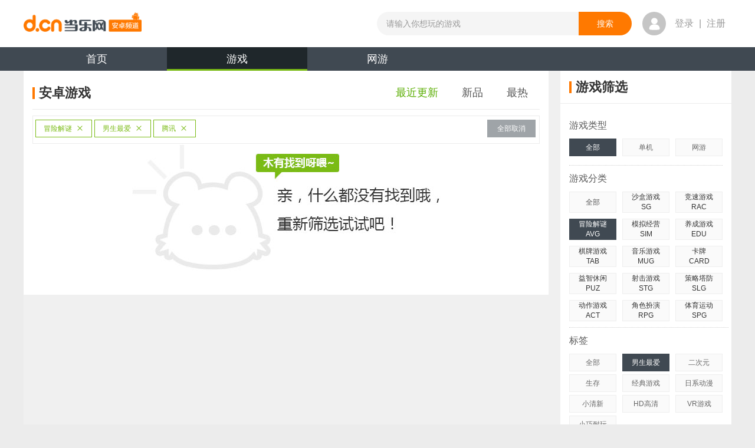

--- FILE ---
content_type: text/html;charset=UTF-8
request_url: https://android.d.cn/game/list_1_0_6_0_6_0_0_0_8109_0_0_1_0.html
body_size: 9764
content:

<!DOCTYPE html>
<html lang="en">
<head>
<meta http-equiv="mobile-agent" content="format=xhtml; url=https://a.d.cn/game/"/>
	<script type="text/javascript">
      if(/AppleWebKit.*mobile/i.test(navigator.userAgent) || (/MIDP|SymbianOS|NOKIA|SAMSUNG|LG|NEC|TCL|Alcatel|BIRD|DBTEL|Dopod|PHILIPS|HAIER|LENOVO|MOT-|Nokia|SonyEricsson|SIE-|Amoi|ZTE/.test(navigator.userAgent))){
        try{
          if(/Android|webOS|iPhone|iPod|BlackBerry|iPad/i.test(navigator.userAgent)){
            window.location.href="https://a.d.cn/game/";
           }
        }catch(e){}
      }
    </script>
    
<meta name="copyright" content="www.d.cn"/>
<meta http-equiv="Cache-Control" content="no-transform" />
<meta http-equiv="Cache-Control" content="no-siteapp" />

        <link type="application/rss+xml" href="https://android.d.cn/rss/game.xml" rel="alternate"
            title="Android手机游戏免费下载 Android手机软件下载 Android智能门户_当乐网"/>
    
<link type="image/x-icon" rel="shortcut icon" href="https://www.d.cn/favicon.ico"/>
<script src="https://raw.d.cn/androiddcn/171204/js/jquery-1.8.1.min.js" type="text/javascript"></script>
<script type="text/javascript">
  (function () { var img = new Image(); img.src = "https://raw.d.cn/androiddcn/171204/img/sprite.png"; })();
  var detailArgs = {};
</script>

    <meta charset="utf-8"/>
    
      <meta itemprop="name" content="最新安卓_腾讯_冒险解谜_男生最爱游戏免费下载"/>
      <title>最新安卓_腾讯_冒险解谜_男生最爱游戏免费下载_安卓最新游戏_第1页_当乐网</title>
    
  <meta name="keywords" content="安卓游戏免费下载,安卓单机游戏排行,安卓汉化游戏,好玩的安卓游戏,免费单机手游,单机游戏破解,最新手机网游"/>
  <meta name="description" content="提供最新的手机游戏下载,并为您准备了安卓游戏的汉化版与各种大型手机游戏的攻略与破解版免费下载体验,热门的网游体验版与新游礼包激活码领取."/>
	<meta itemprop="image" content="https://android.d.cn/resources/news2014/img/logo.png"/>
    <link rel="alternate" media="only screen and(max-width: 640px)" href="https://a.d.cn/game/"/>
    <link rel="stylesheet" href="https://raw.d.cn/androiddcn/171204/css/common.css"/>
    <link rel="stylesheet" href="https://raw.d.cn/androiddcn/171204/css/list.css"/>
</head>
<body>

<script type="text/javascript" src="https://raw.d.cn/membersystem/static/js/DJ_OAuth.min.js" charset="utf-8"></script>

<script src="https://raw.d.cn/wwwdcn/top/dcn_head4_0.js" type="text/javascript"></script>

<div id="fullbgTop"></div>
<div id="loginBoxTop" class="dialog"></div>

<link rel="stylesheet" type="text/css" href="https://raw.d.cn/wwwdcn/top/header4_0.css"/>
<script type="text/javascript" src="https://raw.d.cn/membersystem/static/js/DJ_OAuth.min.js" charset="utf-8"></script>

<h1 style="position:absolute;left:-9999px">
      <a href="https://android.d.cn" title="安卓游戏" target="_blank">安卓游戏</a>
</h1>
<div class="header" style="padding: 0px">
    <header class="clearfix">
        <a href="https://www.d.cn" class="fl logo-top"></a>
        <ul class="fl">

        </ul>
        <form action="https://android.d.cn/search/app" class="fl" method="post">
            <input type="text" maxlength="30" class="fl" placeholder="请输入你想玩的游戏" autocomplete="off" name="keyword" style="width: 342px;" ">
            <input type="submit" value="搜索" class="fr">
            <aside></aside>
        </form>
        <div class="fl user-box ">
            <div class="fl user-photo-box">
                <div class="user-photo fl">
                    <a href="https://oauth.d.cn/auth/goLogin.html"><i class="no-login"></i></a>

                    <!--<img src="https://avatar.d.cn/userhead/get?mid=135498352&size=large" alt="">&lt;!&ndash;登录后&ndash;&gt;-->
                </div>
                <span class="fl"><a href="https://oauth.d.cn/auth/goLogin.html">登录</a> | <a href="https://oauth.d.cn/auth/goRegister.html">注册</a></span>
                <!--未登录-->
                <!--<span class="fl login-over-text"><em class="fl">乐手乐手乐手</em> </span>-->
            </div>
        </div>
    </header>
</div>
<div class="nav-wrap">
    <ul class="nav clearfix">
        
                <li><a href="https://android.d.cn/" title="当乐安卓频道">首页</a></li>
            
                <li class="curr"><a href="https://android.d.cn/game/" title="安卓游戏">游戏<span class="nav-bar"></span></a></li>
            
                <li><a href="https://android.d.cn/netgame/" title="安卓网游">网游</a></li>
            
    </ul>
</div>



<!--WEB_WWWDCN_INDEX_58-->
<div id="bg" class="bg"><a id="bgUrl" target="_blank" href=""></a></div>
<!--/WEB_WWWDCN_INDEX_58-->
<div class="content clearfix">
  <div class="left">
    <div class="list-title clearfix" style="padding-left:0">
      <h2 class="con" title="安卓游戏">
        <span class="title-bg iconSprite"></span>安卓游戏
      </h2>
      <ul class="list-title-tabs clearfix">
        <li class="now">
          <a href="https://android.d.cn/game/list_1_0_6_0_6_0_0_0_8109_0_0_1_0.html" title="安卓最近更新游戏">最近更新</a>
        </li>
        <li >
          <a href="https://android.d.cn/game/list_15_0_6_0_6_0_0_0_8109_0_0_1_0.html" title="安卓新品游戏">新品</a>
        </li>
        <li >
          <a href="https://android.d.cn/game/list_2_0_6_0_6_0_0_0_8109_0_0_1_0.html" title="安卓最热游戏">最热</a>
        </li>

      </ul>
    </div>
    
	    <div class="select-box clearfix">
				<ul class="fl">
					
						<li class="fl">
							<a title = "冒险解谜" href="https://android.d.cn/game/list_1_0_0_0_6_0_0_0_8109_0_0_1_0.html">冒险解谜<i></i></a>
						</li>
					
						<li class="fl">
							<a title = "男生最爱" href="https://android.d.cn/game/list_1_0_6_0_0_0_0_0_8109_0_0_1_0.html">男生最爱<i></i></a>
						</li>
					
						<li class="fl">
							<a title = "腾讯" href="https://android.d.cn/game/list_1_0_6_0_6_0_0_0_0_0_0_1_0.html">腾讯<i></i></a>
						</li>
					
				</ul>
				<a class="fl cancel-btn" href="https://android.d.cn/game/list_1_0_0_0_0_0_0_0_0_0_0_1_0.html" title="全部取消" target="_self">全部取消</a>
			</div>
		
	<img class="result-img" src="https://raw.d.cn/androiddcn/171204/img/404_03.jpg" alt=""/>

    <div class="clearfix"></div>
    
    <div class="page">
      
    </div>
  </div>
  
<div class="right">
  <div class="right-div">
    <div class="list-title clearfix">
      <h2 class="con" title="游戏筛选"><span class="title-bg iconSprite"></span>游戏筛选</h2>
    </div>
    <div class="div-out">
      <p class="game-cate">游戏类型</p>
      <div class="right-ul-bd">
        <ul class="game-lx">
          <li class='first cur'>
          	
          			<a href="https://android.d.cn/game/list_1_0_6_0_6_0_0_0_8109_0_0_1_0.html" title="安卓游戏类型">全部</a>
          		
            
          </li>
          <li >
            <a href="https://android.d.cn/game/list_1_1_6_0_6_0_0_0_8109_0_0_1_0.html" title="安卓单机游戏">单机</a>
          </li>
          <li>
          
          	
          			<a href="https://android.d.cn/netgame/" title="安卓网游游戏">网游</a>
          		
          
          
          	
          </li>
        </ul>
      </div>
      
      <p class="game-cate">游戏分类</p>
      <ul class="game-spe-lx clearfix right-ul-bd">
        <li >
          <a href="https://android.d.cn/game/list_1_0_0_0_6_0_0_0_8109_0_0_1_0.html" title="安卓游戏分类">全部</a>
        </li>
        
            <li >
          
            <p>沙盒游戏</p>
            <p>SG</p>
            <span></span>
            <div class="role-cate">
              <dl class="clearfix">
                <dd ><a href="https://android.d.cn/game/list_1_0_83_0_6_0_0_0_8109_0_0_1_0.html" title="安卓沙盒游戏">全部</a></dd>
                
                  <dd >
                    <a href="https://android.d.cn/game/list_1_0_83_1_6_0_0_0_8109_0_0_1_0.html" title="安卓动作游戏">动作</a>
                  </dd>
                
                  <dd >
                    <a href="https://android.d.cn/game/list_1_0_83_2_6_0_0_0_8109_0_0_1_0.html" title="安卓冒险游戏">冒险</a>
                  </dd>
                
              </dl>
            </div>
          </li>
        
            <li >
          
            <p>竞速游戏</p>
            <p>RAC</p>
            <span></span>
            <div class="role-cate">
              <dl class="clearfix">
                <dd ><a href="https://android.d.cn/game/list_1_0_16_0_6_0_0_0_8109_0_0_1_0.html" title="安卓竞速游戏">全部</a></dd>
                
                  <dd >
                    <a href="https://android.d.cn/game/list_1_0_16_1_6_0_0_0_8109_0_0_1_0.html" title="安卓越野游戏">越野</a>
                  </dd>
                
                  <dd >
                    <a href="https://android.d.cn/game/list_1_0_16_3_6_0_0_0_8109_0_0_1_0.html" title="安卓漂移游戏">漂移</a>
                  </dd>
                
                  <dd >
                    <a href="https://android.d.cn/game/list_1_0_16_4_6_0_0_0_8109_0_0_1_0.html" title="安卓拉力赛游戏">拉力赛</a>
                  </dd>
                
                  <dd >
                    <a href="https://android.d.cn/game/list_1_0_16_5_6_0_0_0_8109_0_0_1_0.html" title="安卓赛车游戏">赛车</a>
                  </dd>
                
                  <dd >
                    <a href="https://android.d.cn/game/list_1_0_16_6_6_0_0_0_8109_0_0_1_0.html" title="安卓卡车游戏">卡车</a>
                  </dd>
                
                  <dd >
                    <a href="https://android.d.cn/game/list_1_0_16_8_6_0_0_0_8109_0_0_1_0.html" title="安卓摩托车游戏">摩托车</a>
                  </dd>
                
              </dl>
            </div>
          </li>
        
            <li class="first cur">
          
            <p>冒险解谜</p>
            <p>AVG</p>
            <span></span>
            <div class="role-cate">
              <dl class="clearfix">
                <dd class="now"><a href="https://android.d.cn/game/list_1_0_6_0_6_0_0_0_8109_0_0_1_0.html" title="安卓冒险解谜">全部</a></dd>
                
                  <dd >
                    <a href="https://android.d.cn/game/list_1_0_6_1_6_0_0_0_8109_0_0_1_0.html" title="安卓恐怖游戏">恐怖</a>
                  </dd>
                
                  <dd >
                    <a href="https://android.d.cn/game/list_1_0_6_3_6_0_0_0_8109_0_0_1_0.html" title="安卓逃脱游戏">逃脱</a>
                  </dd>
                
                  <dd >
                    <a href="https://android.d.cn/game/list_1_0_6_4_6_0_0_0_8109_0_0_1_0.html" title="安卓迷宫游戏">迷宫</a>
                  </dd>
                
              </dl>
            </div>
          </li>
        
            <li >
          
            <p>模拟经营</p>
            <p>SIM</p>
            <span></span>
            <div class="role-cate">
              <dl class="clearfix">
                <dd ><a href="https://android.d.cn/game/list_1_0_10_0_6_0_0_0_8109_0_0_1_0.html" title="安卓模拟经营">全部</a></dd>
                
                  <dd >
                    <a href="https://android.d.cn/game/list_1_0_10_1_6_0_0_0_8109_0_0_1_0.html" title="安卓建造游戏">建造</a>
                  </dd>
                
                  <dd >
                    <a href="https://android.d.cn/game/list_1_0_10_2_6_0_0_0_8109_0_0_1_0.html" title="安卓美食游戏">美食</a>
                  </dd>
                
                  <dd >
                    <a href="https://android.d.cn/game/list_1_0_10_3_6_0_0_0_8109_0_0_1_0.html" title="安卓开罗游戏">开罗</a>
                  </dd>
                
                  <dd >
                    <a href="https://android.d.cn/game/list_1_0_10_4_6_0_0_0_8109_0_0_1_0.html" title="安卓模拟人生游戏">模拟人生</a>
                  </dd>
                
                  <dd >
                    <a href="https://android.d.cn/game/list_1_0_10_5_6_0_0_0_8109_0_0_1_0.html" title="安卓经理游戏">经理</a>
                  </dd>
                
              </dl>
            </div>
          </li>
        
            <li >
          
            <p>养成游戏</p>
            <p>EDU</p>
            <span></span>
            <div class="role-cate">
              <dl class="clearfix">
                <dd ><a href="https://android.d.cn/game/list_1_0_12_0_6_0_0_0_8109_0_0_1_0.html" title="安卓养成游戏">全部</a></dd>
                
                  <dd >
                    <a href="https://android.d.cn/game/list_1_0_12_3_6_0_0_0_8109_0_0_1_0.html" title="安卓萌宠游戏">萌宠</a>
                  </dd>
                
                  <dd >
                    <a href="https://android.d.cn/game/list_1_0_12_5_6_0_0_0_8109_0_0_1_0.html" title="安卓恋爱游戏">恋爱</a>
                  </dd>
                
              </dl>
            </div>
          </li>
        
            <li class="first">
          
            <p>棋牌游戏</p>
            <p>TAB</p>
            <span></span>
            <div class="role-cate">
              <dl class="clearfix">
                <dd ><a href="https://android.d.cn/game/list_1_0_9_0_6_0_0_0_8109_0_0_1_0.html" title="安卓棋牌游戏">全部</a></dd>
                
                  <dd >
                    <a href="https://android.d.cn/game/list_1_0_9_1_6_0_0_0_8109_0_0_1_0.html" title="安卓斗地主游戏">斗地主</a>
                  </dd>
                
                  <dd >
                    <a href="https://android.d.cn/game/list_1_0_9_2_6_0_0_0_8109_0_0_1_0.html" title="安卓麻将游戏">麻将</a>
                  </dd>
                
                  <dd >
                    <a href="https://android.d.cn/game/list_1_0_9_3_6_0_0_0_8109_0_0_1_0.html" title="安卓桌游游戏">桌游</a>
                  </dd>
                
                  <dd >
                    <a href="https://android.d.cn/game/list_1_0_9_4_6_0_0_0_8109_0_0_1_0.html" title="安卓纸牌游戏">纸牌</a>
                  </dd>
                
                  <dd >
                    <a href="https://android.d.cn/game/list_1_0_9_5_6_0_0_0_8109_0_0_1_0.html" title="安卓象棋游戏">象棋</a>
                  </dd>
                
              </dl>
            </div>
          </li>
        
            <li >
          
            <p>音乐游戏</p>
            <p>MUG</p>
            <span></span>
            <div class="role-cate">
              <dl class="clearfix">
                <dd ><a href="https://android.d.cn/game/list_1_0_48_0_6_0_0_0_8109_0_0_1_0.html" title="安卓音乐游戏">全部</a></dd>
                
                  <dd >
                    <a href="https://android.d.cn/game/list_1_0_48_1_6_0_0_0_8109_0_0_1_0.html" title="安卓节奏游戏">节奏</a>
                  </dd>
                
                  <dd >
                    <a href="https://android.d.cn/game/list_1_0_48_5_6_0_0_0_8109_0_0_1_0.html" title="安卓钢琴游戏">钢琴</a>
                  </dd>
                
              </dl>
            </div>
          </li>
        
            <li >
          
            <p>卡牌</p>
            <p>CARD</p>
            <span></span>
            <div class="role-cate">
              <dl class="clearfix">
                <dd ><a href="https://android.d.cn/game/list_1_0_81_0_6_0_0_0_8109_0_0_1_0.html" title="安卓卡牌">全部</a></dd>
                
                  <dd >
                    <a href="https://android.d.cn/game/list_1_0_81_2_6_0_0_0_8109_0_0_1_0.html" title="安卓仙侠游戏">仙侠</a>
                  </dd>
                
                  <dd >
                    <a href="https://android.d.cn/game/list_1_0_81_3_6_0_0_0_8109_0_0_1_0.html" title="安卓魔幻游戏">魔幻</a>
                  </dd>
                
                  <dd >
                    <a href="https://android.d.cn/game/list_1_0_81_4_6_0_0_0_8109_0_0_1_0.html" title="安卓武侠游戏">武侠</a>
                  </dd>
                
                  <dd >
                    <a href="https://android.d.cn/game/list_1_0_81_7_6_0_0_0_8109_0_0_1_0.html" title="安卓二次元游戏">二次元</a>
                  </dd>
                
                  <dd >
                    <a href="https://android.d.cn/game/list_1_0_81_9_6_0_0_0_8109_0_0_1_0.html" title="安卓历史游戏">历史</a>
                  </dd>
                
              </dl>
            </div>
          </li>
        
            <li class="first">
          
            <p>益智休闲</p>
            <p>PUZ</p>
            <span></span>
            <div class="role-cate">
              <dl class="clearfix">
                <dd ><a href="https://android.d.cn/game/list_1_0_8_0_6_0_0_0_8109_0_0_1_0.html" title="安卓益智休闲">全部</a></dd>
                
                  <dd >
                    <a href="https://android.d.cn/game/list_1_0_8_1_6_0_0_0_8109_0_0_1_0.html" title="安卓消除游戏">消除</a>
                  </dd>
                
                  <dd >
                    <a href="https://android.d.cn/game/list_1_0_8_2_6_0_0_0_8109_0_0_1_0.html" title="安卓祖玛游戏">祖玛</a>
                  </dd>
                
                  <dd >
                    <a href="https://android.d.cn/game/list_1_0_8_3_6_0_0_0_8109_0_0_1_0.html" title="安卓连连看游戏">连连看</a>
                  </dd>
                
                  <dd >
                    <a href="https://android.d.cn/game/list_1_0_8_4_6_0_0_0_8109_0_0_1_0.html" title="安卓矿工游戏">矿工</a>
                  </dd>
                
                  <dd >
                    <a href="https://android.d.cn/game/list_1_0_8_6_6_0_0_0_8109_0_0_1_0.html" title="安卓物理游戏">物理</a>
                  </dd>
                
                  <dd >
                    <a href="https://android.d.cn/game/list_1_0_8_7_6_0_0_0_8109_0_0_1_0.html" title="安卓捕鱼游戏">捕鱼</a>
                  </dd>
                
              </dl>
            </div>
          </li>
        
            <li >
          
            <p>射击游戏</p>
            <p>STG</p>
            <span></span>
            <div class="role-cate">
              <dl class="clearfix">
                <dd ><a href="https://android.d.cn/game/list_1_0_13_0_6_0_0_0_8109_0_0_1_0.html" title="安卓射击游戏">全部</a></dd>
                
                  <dd >
                    <a href="https://android.d.cn/game/list_1_0_13_1_6_0_0_0_8109_0_0_1_0.html" title="安卓丧尸游戏">丧尸</a>
                  </dd>
                
                  <dd >
                    <a href="https://android.d.cn/game/list_1_0_13_2_6_0_0_0_8109_0_0_1_0.html" title="安卓坦克游戏">坦克</a>
                  </dd>
                
                  <dd >
                    <a href="https://android.d.cn/game/list_1_0_13_3_6_0_0_0_8109_0_0_1_0.html" title="安卓狙击游戏">狙击</a>
                  </dd>
                
                  <dd >
                    <a href="https://android.d.cn/game/list_1_0_13_4_6_0_0_0_8109_0_0_1_0.html" title="安卓打猎游戏">打猎</a>
                  </dd>
                
                  <dd >
                    <a href="https://android.d.cn/game/list_1_0_13_5_6_0_0_0_8109_0_0_1_0.html" title="安卓飞行游戏">飞行</a>
                  </dd>
                
                  <dd >
                    <a href="https://android.d.cn/game/list_1_0_13_6_6_0_0_0_8109_0_0_1_0.html" title="安卓吃鸡游戏">吃鸡</a>
                  </dd>
                
              </dl>
            </div>
          </li>
        
            <li >
          
            <p>策略塔防</p>
            <p>SLG</p>
            <span></span>
            <div class="role-cate">
              <dl class="clearfix">
                <dd ><a href="https://android.d.cn/game/list_1_0_11_0_6_0_0_0_8109_0_0_1_0.html" title="安卓策略塔防">全部</a></dd>
                
                  <dd >
                    <a href="https://android.d.cn/game/list_1_0_11_1_6_0_0_0_8109_0_0_1_0.html" title="安卓三国游戏">三国</a>
                  </dd>
                
                  <dd >
                    <a href="https://android.d.cn/game/list_1_0_11_2_6_0_0_0_8109_0_0_1_0.html" title="安卓科幻游戏">科幻</a>
                  </dd>
                
                  <dd >
                    <a href="https://android.d.cn/game/list_1_0_11_3_6_0_0_0_8109_0_0_1_0.html" title="安卓SLG游戏">SLG</a>
                  </dd>
                
                  <dd >
                    <a href="https://android.d.cn/game/list_1_0_11_4_6_0_0_0_8109_0_0_1_0.html" title="安卓战棋游戏">战棋</a>
                  </dd>
                
                  <dd >
                    <a href="https://android.d.cn/game/list_1_0_11_5_6_0_0_0_8109_0_0_1_0.html" title="安卓魔幻游戏">魔幻</a>
                  </dd>
                
                  <dd >
                    <a href="https://android.d.cn/game/list_1_0_11_6_6_0_0_0_8109_0_0_1_0.html" title="安卓历史游戏">历史</a>
                  </dd>
                
              </dl>
            </div>
          </li>
        
            <li class="first">
          
            <p>动作游戏</p>
            <p>ACT</p>
            <span></span>
            <div class="role-cate">
              <dl class="clearfix">
                <dd ><a href="https://android.d.cn/game/list_1_0_5_0_6_0_0_0_8109_0_0_1_0.html" title="安卓动作游戏">全部</a></dd>
                
                  <dd >
                    <a href="https://android.d.cn/game/list_1_0_5_1_6_0_0_0_8109_0_0_1_0.html" title="安卓横版游戏">横版</a>
                  </dd>
                
                  <dd >
                    <a href="https://android.d.cn/game/list_1_0_5_2_6_0_0_0_8109_0_0_1_0.html" title="安卓功夫游戏">功夫</a>
                  </dd>
                
                  <dd >
                    <a href="https://android.d.cn/game/list_1_0_5_4_6_0_0_0_8109_0_0_1_0.html" title="安卓跑酷游戏">跑酷</a>
                  </dd>
                
                  <dd >
                    <a href="https://android.d.cn/game/list_1_0_5_5_6_0_0_0_8109_0_0_1_0.html" title="安卓忍者游戏">忍者</a>
                  </dd>
                
                  <dd >
                    <a href="https://android.d.cn/game/list_1_0_5_6_6_0_0_0_8109_0_0_1_0.html" title="安卓格斗游戏">格斗</a>
                  </dd>
                
                  <dd >
                    <a href="https://android.d.cn/game/list_1_0_5_7_6_0_0_0_8109_0_0_1_0.html" title="安卓MOBA游戏">MOBA</a>
                  </dd>
                
              </dl>
            </div>
          </li>
        
            <li >
          
            <p>角色扮演</p>
            <p>RPG</p>
            <span></span>
            <div class="role-cate">
              <dl class="clearfix">
                <dd ><a href="https://android.d.cn/game/list_1_0_4_0_6_0_0_0_8109_0_0_1_0.html" title="安卓角色扮演">全部</a></dd>
                
                  <dd >
                    <a href="https://android.d.cn/game/list_1_0_4_1_6_0_0_0_8109_0_0_1_0.html" title="安卓回合游戏">回合</a>
                  </dd>
                
                  <dd >
                    <a href="https://android.d.cn/game/list_1_0_4_2_6_0_0_0_8109_0_0_1_0.html" title="安卓即时游戏">即时</a>
                  </dd>
                
                  <dd >
                    <a href="https://android.d.cn/game/list_1_0_4_4_6_0_0_0_8109_0_0_1_0.html" title="安卓ARPG游戏">ARPG</a>
                  </dd>
                
                  <dd >
                    <a href="https://android.d.cn/game/list_1_0_4_6_6_0_0_0_8109_0_0_1_0.html" title="安卓魔幻游戏">魔幻</a>
                  </dd>
                
                  <dd >
                    <a href="https://android.d.cn/game/list_1_0_4_7_6_0_0_0_8109_0_0_1_0.html" title="安卓仙侠游戏">仙侠</a>
                  </dd>
                
                  <dd >
                    <a href="https://android.d.cn/game/list_1_0_4_8_6_0_0_0_8109_0_0_1_0.html" title="安卓武侠游戏">武侠</a>
                  </dd>
                
              </dl>
            </div>
          </li>
        
            <li >
          
            <p>体育运动</p>
            <p>SPG</p>
            <span></span>
            <div class="role-cate">
              <dl class="clearfix">
                <dd ><a href="https://android.d.cn/game/list_1_0_7_0_6_0_0_0_8109_0_0_1_0.html" title="安卓体育运动">全部</a></dd>
                
                  <dd >
                    <a href="https://android.d.cn/game/list_1_0_7_1_6_0_0_0_8109_0_0_1_0.html" title="安卓足球游戏">足球</a>
                  </dd>
                
                  <dd >
                    <a href="https://android.d.cn/game/list_1_0_7_2_6_0_0_0_8109_0_0_1_0.html" title="安卓篮球游戏">篮球</a>
                  </dd>
                
                  <dd >
                    <a href="https://android.d.cn/game/list_1_0_7_3_6_0_0_0_8109_0_0_1_0.html" title="安卓台球游戏">台球</a>
                  </dd>
                
                  <dd >
                    <a href="https://android.d.cn/game/list_1_0_7_4_6_0_0_0_8109_0_0_1_0.html" title="安卓滑雪游戏">滑雪</a>
                  </dd>
                
                  <dd >
                    <a href="https://android.d.cn/game/list_1_0_7_5_6_0_0_0_8109_0_0_1_0.html" title="安卓钓鱼游戏">钓鱼</a>
                  </dd>
                
                  <dd >
                    <a href="https://android.d.cn/game/list_1_0_7_6_6_0_0_0_8109_0_0_1_0.html" title="安卓网球游戏">网球</a>
                  </dd>
                
              </dl>
            </div>
          </li>
        
      </ul>
      
      <p class="game-cate">标签</p>
      <div class="right-ul-bd">
        <ul class="game-lx">
          <li ><a href="https://android.d.cn/game/list_1_0_6_0_0_0_0_0_8109_0_0_1_0.html" title="安卓游戏标签">全部</a></li>
          
            <li class='first cur'><a href="https://android.d.cn/game/list_1_0_6_0_6_0_0_0_8109_0_0_1_0.html" title="安卓男生最爱游戏大全">男生最爱</a></li>
          
            <li ><a href="https://android.d.cn/game/list_1_0_6_0_70_0_0_0_8109_0_0_1_0.html" title="安卓二次元游戏大全">二次元</a></li>
          
            <li ><a href="https://android.d.cn/game/list_1_0_6_0_96_0_0_0_8109_0_0_1_0.html" title="安卓生存游戏大全">生存</a></li>
          
            <li ><a href="https://android.d.cn/game/list_1_0_6_0_76_0_0_0_8109_0_0_1_0.html" title="安卓经典游戏游戏大全">经典游戏</a></li>
          
            <li ><a href="https://android.d.cn/game/list_1_0_6_0_45_0_0_0_8109_0_0_1_0.html" title="安卓日系动漫游戏大全">日系动漫</a></li>
          
            <li ><a href="https://android.d.cn/game/list_1_0_6_0_28_0_0_0_8109_0_0_1_0.html" title="安卓小清新游戏大全">小清新</a></li>
          
            <li ><a href="https://android.d.cn/game/list_1_0_6_0_14_0_0_0_8109_0_0_1_0.html" title="安卓HD高清游戏大全">HD高清</a></li>
          
            <li ><a href="https://android.d.cn/game/list_1_0_6_0_93_0_0_0_8109_0_0_1_0.html" title="安卓VR游戏游戏大全">VR游戏</a></li>
          
            <li ><a href="https://android.d.cn/game/list_1_0_6_0_64_0_0_0_8109_0_0_1_0.html" title="安卓小巧耐玩游戏大全">小巧耐玩</a></li>
          
        </ul>
      </div>
      <p class="game-cate">游戏大小</p>
      <div class="right-ul-bd">
        <ul class="game-lx">
           
          		<li class='first cur'><a href="https://android.d.cn/game/list_1_0_6_0_6_0_0_0_8109_0_0_1_0.html" title="安卓游戏大小">全部</a></li>
            
            	<li ><a href="https://android.d.cn/game/list_1_0_6_0_6_1_0_0_8109_0_0_1_0.html" title="0-50M安卓游戏">0-50M</a></li>
            
            	<li ><a href="https://android.d.cn/game/list_1_0_6_0_6_2_0_0_8109_0_0_1_0.html" title="50M-100M安卓游戏">50M-100M</a></li>
            
            	<li ><a href="https://android.d.cn/game/list_1_0_6_0_6_3_0_0_8109_0_0_1_0.html" title="100M-300M安卓游戏">100M-300M</a></li>
            
            	<li ><a href="https://android.d.cn/game/list_1_0_6_0_6_4_0_0_8109_0_0_1_0.html" title="300M-500M安卓游戏">300M-500M</a></li>
            
            	<li ><a href="https://android.d.cn/game/list_1_0_6_0_6_5_0_0_8109_0_0_1_0.html" title="500M-1G安卓游戏">500M-1G</a></li>
            
            	<li ><a href="https://android.d.cn/game/list_1_0_6_0_6_6_0_0_8109_0_0_1_0.html" title="1G以上安卓游戏">1G以上</a></li>
            
        </ul>
      </div>
      <p class="game-cate">上线时间</p>
      <div class="right-ul-bd">
        <ul class="game-lx">
           
	            <li class='first cur'><a href="https://android.d.cn/game/list_1_0_6_0_6_0_0_0_8109_0_0_1_0.html" title="安卓游戏上线时间">全部</a></li>
	         
	            <li ><a href="https://android.d.cn/game/list_1_0_6_0_6_0_1_0_8109_0_0_1_0.html" title="2026年安卓游戏">2026年</a></li>
             
	            <li ><a href="https://android.d.cn/game/list_1_0_6_0_6_0_2_0_8109_0_0_1_0.html" title="2025年安卓游戏">2025年</a></li>
             
	            <li ><a href="https://android.d.cn/game/list_1_0_6_0_6_0_3_0_8109_0_0_1_0.html" title="2024年安卓游戏">2024年</a></li>
             
	            <li ><a href="https://android.d.cn/game/list_1_0_6_0_6_0_4_0_8109_0_0_1_0.html" title="2023年安卓游戏">2023年</a></li>
             
	            <li ><a href="https://android.d.cn/game/list_1_0_6_0_6_0_-1_0_8109_0_0_1_0.html" title="更早安卓游戏">更早</a></li>
            
        </ul>
      </div>
      <p class="game-cate">谷歌市场</p>
      <div class="right-ul-bd">
        <ul class="game-lx">
          <li class='first cur'><a href="https://android.d.cn/game/list_1_0_6_0_6_0_0_0_8109_0_0_1_0.html" title="安卓游戏谷歌市场">全部</a></li>
          <li ><a href="https://android.d.cn/game/list_1_0_6_0_6_0_0_1_8109_0_0_1_0.html" title="不需要谷歌市场安卓游戏">不需要</a></li>
          <li ><a href="https://android.d.cn/game/list_1_0_6_0_6_0_0_64_8109_0_0_1_0.html" title="需要谷歌市场安卓游戏">需要</a></li>
          </ul>
      </div>
      <p class="game-cate">厂商</p>
      <div class="right-ul-bd">
        <ul class="game-lx">
          <li ><a href="https://android.d.cn/game/list_1_0_6_0_6_0_0_0_0_0_0_1_0.html" title="安卓游戏厂商">全部</a></li>
          
            <li ><a href="https://android.d.cn/game/list_1_0_6_0_6_0_0_0_9_0_0_1_0.html" title="Gameloft安卓游戏">Gameloft</a></li>
          
            <li ><a href="https://android.d.cn/game/list_1_0_6_0_6_0_0_0_49_0_0_1_0.html" title="EA安卓游戏">EA</a></li>
          
            <li ><a href="https://android.d.cn/game/list_1_0_6_0_6_0_0_0_11_0_0_1_0.html" title="Glu安卓游戏">Glu</a></li>
          
            <li ><a href="https://android.d.cn/game/list_1_0_6_0_6_0_0_0_211_0_0_1_0.html" title="2K Games安卓游戏">2K Games</a></li>
          
            <li ><a href="https://android.d.cn/game/list_1_0_6_0_6_0_0_0_4841_0_0_1_0.html" title="Ubisoft安卓游戏">Ubisoft</a></li>
          
            <li ><a href="https://android.d.cn/game/list_1_0_6_0_6_0_0_0_29_0_0_1_0.html" title="Rovio安卓游戏">Rovio</a></li>
          
            <li ><a href="https://android.d.cn/game/list_1_0_6_0_6_0_0_0_8400_0_0_1_0.html" title="Chillingo安卓游戏">Chillingo</a></li>
          
            <li ><a href="https://android.d.cn/game/list_1_0_6_0_6_0_0_0_1622_0_0_1_0.html" title="SQEX安卓游戏">SQEX</a></li>
          
            <li ><a href="https://android.d.cn/game/list_1_0_6_0_6_0_0_0_30_0_0_1_0.html" title="GAMEVIL安卓游戏">GAMEVIL</a></li>
          
            <li ><a href="https://android.d.cn/game/list_1_0_6_0_6_0_0_0_43_0_0_1_0.html" title="Com2uS安卓游戏">Com2uS</a></li>
          
            <li class='first cur'><a href="https://android.d.cn/game/list_1_0_6_0_6_0_0_0_8109_0_0_1_0.html" title="腾讯安卓游戏">腾讯</a></li>
          
        </ul>
      </div>
      <p class="game-cate">需要网络</p>
      <div class="right-ul-bd">
        <ul class="game-lx">
          <li class='first cur'><a href="https://android.d.cn/game/list_1_0_6_0_6_0_0_0_8109_0_0_1_0.html" title="安卓游戏网络">全部</a></li>
          <li ><a href="https://android.d.cn/game/list_1_0_6_0_6_0_0_0_8109_1_0_1_0.html" title="不需要网络安卓游戏">不需要</a></li>
          <li ><a href="https://android.d.cn/game/list_1_0_6_0_6_0_0_0_8109_512_0_1_0.html" title="需要网络安卓游戏">需要</a></li>
        </ul>
      </div>
      <p class="game-cate">游戏语言</p>
      <div class="right-ul-bd">
        <ul class="game-lx">
          <li class='first cur'>
            <a href="https://android.d.cn/game/list_1_0_6_0_6_0_0_0_8109_0_0_1_0.html" title="安卓游戏语言">全部</a>
          </li>
          <li >
            <a href="https://android.d.cn/game/list_1_0_6_0_6_0_0_0_8109_0_2_1_0.html" title="中文安卓游戏">中文</a>
          </li>
          <li >
            <a href="https://android.d.cn/game/list_1_0_6_0_6_0_0_0_8109_0_1_1_0.html" title="英文安卓游戏">英文</a>
          </li>
        </ul>
      </div>
    </div>
  </div>
  
  <div class="right-div">
    <div class="list-title clearfix">
      <h2 class="con" title="热门安卓游戏精品推荐"><span class="title-bg iconSprite"></span>安卓游戏推荐</h2>
    </div>
    
  </div>
  

  <div class="right-div list-img">
    <a href="https://app.d.cn" title="手游从当乐开始" target="_blank"><img src="https://img-android.d.cn/new/smtpfbackend/new/pageadv/201904/1555573723634963r.jpg" alt="手游从当乐开始" /></a>
  </div>
</div>

</div>

<!-- dpk直接下载提示框  -->
<div id="Hint" class="hint-cont">
    <div class="hint-head">
        <a id="hintClose" title="关闭" href="javascript:void(0)">
            <span></span>
        </a>
        <i></i>
        提示
    </div>
    <div class="hint-content">
        <p class="hint-tit">本游戏安装包为DPK数据包，推荐您使用当乐App安装。</p>
        <div class="hint-outer">
            <a href="https://ios.d.cn/Subject/ProductShow/Download.ashx?c=pcandroid0&t=pcCDN&v=android000" title="下载电脑版" class="hint-downpc"><span>下载电脑版<i></i></span></a>
            <a href="https://res9.d.cn/android/yxzx_100463.apk?f=a_web_1" title="下载手机版" class="hint-downph"><span>下载手机版<i></i></span></a>
        </div>
        <div class="hint-link-wrap">
            <span class="hint-not"><a href="javascript:void(0);"></a>不再提示</span>
            <a class="hint-course" href="https://android.d.cn/news/89868.html" target="_blank;">不会安装，看这里?</a>
            <a class="hint-submit" href="javascript:void(0);">知道了</a>
        </div>
    </div>
</div>
<!--下载相关 begin-->
<div class="adapt-cont" id="adaptMore">
    <h2>
        <a href="javascript:void(0)" title="关闭" id="adaptMoreC">
            <span></span>
        </a>
        <i></i>
        机型匹配
    </h2>
    <p class="adapt-detail">您的手机型号未能匹配成功，请选择以下安装包进行下载。</p>
    <ul class="adapt-ul">
    </ul>
</div>
<div class="adapt-cont" id="adaptNoResult">
    <h2>
        <a href="javascript:void(0)" title="关闭" id="adaptNoC">
            <span></span>
        </a>
        <i></i>
        机型匹配
    </h2>
    <p class="adapt-detail">您的手机型号未能匹配成功，请选择以下安装包进行下载。</p>
    <ul class="adapt-ul">
    </ul>
</div>
<div class="adapt-cont" id="adaptDown">
    <h2>
        <a href="javascript:void(0)" title="关闭"  class="adaptDownC">
            <span></span>
        </a>
        <i></i>
        机型匹配/下载
    </h2>
    <p class="adapt-success"><span></span>下载已成功</p>
    <a href="javascript:void(0)" class="iknow" id="ikonw">知道了</a>
</div>
<div class="adapt-cont" id="adaptSet">
    <h2>
        <a href="javascript:void(0);" title="关闭" id="adaptSetC">
            <span></span>
        </a>
        <i></i>
        设置机型
    </h2>
    <p class="setting-title">您的手机机型是：<span class="at-name"></span></p>
    <div class="label label-1" id="brand">
        <a href="javascript:void(0)" class="label-arrow" id="brandTri"><span></span></a>
        <span class="label-choosen" id="brandValue">请选择手机品牌</span>
        <div class="label-list" id="brandLi">
            <ul class="list-ul" id="brandUl">
            </ul>
        </div>
    </div>
    <div class="label label-2" id="type">
        <a href="javascript:void(0)" class="label-arrow" id="typeTri"><span></span></a>
        <span class="label-choosen" id="modelValue">请选择手机型号</span>
        <div class="model-list" id="typeLi">
            <ul class="list-ul" id="typeUl">

            </ul>
        </div>
    </div>
    <a href="javascript:void(0)" class="iknow iknow-special" id="atSubmit">完成</a>
    <a href="javascript:void(0)" class="notfound" id="atNot">没找到匹配的机型?</a>
</div>
<!--下载相关 end-->
<!-- 腾讯联合登录标签 begin-->
<span id="qqLoginBtn" style="display:none;"></span>
<!-- 腾讯联合登录标签 end-->
<!--下载调客户端 b-->
<div class="client-box" id="clientBox">
    <i id="clientClose" class="client-close"></i>
    <p class="client-des">将使用当乐App电脑版为您免费安装</p>
    <div class="client-main">
        <p class="client-process">安装流程：</p>
        <div class="client-oper clearfix">
            <div class="client-step client-step1">
                <span></span>
                <p>1.下载安装当乐App电脑版</p>
            </div>
            <div class="step-sep"><i></i></div>
            <div class="client-step client-step2">
                <span></span>
                <p>2.选择应用，点击安装到手机</p>
            </div>
            <div class="step-sep"><i></i></div>
            <div class="client-step client-step3">
                <span></span>
                <p>3.连接手机到电脑，自动安装</p>
            </div>
        </div>
        <a id="clientDown" title="立即下载当乐App" class="client-down" href="https://ios.d.cn/Subject/ProductShow/Download.ashx?c=pcandroid0&amp;t=pcCDN&amp;v=android000">立即下载当乐APP</a>
    </div>
</div>
<div id="ieBox" class="ie-box">
    <i id="ieClose" class="client-close"></i>
    <p class="client-des">将使用<em>当乐App</em>电脑版为您免费安装</p>
    <div class="ie-down">
        <a href="https://ios.d.cn/Subject/ProductShow/Download.ashx?c=pcandroid0&t=pcCDN&v=android000" title="立即下载当乐App" class="ie-down-l" id="downClient">
            <span>还未安装<br />下载客户端</span>
        </a>
        <a href="javascript:;" title="启动客户端安装"  class="ie-down-r" id="ieDown">
            <span>我已安装<br />启动客户端安装</span>
        </a>
    </div>
</div>
<!--下载调客户端 e-->
<!--登录弹出框 b-->
<div class="adapt-cont" id="baseLog">
    <h2>
        <a href="javascript:void(0)" id="baseLogC" title="关闭">
            <span></span>
        </a>
        <i></i>
        登录
    </h2>
    <p class="adapt-success adapt-success-special"><img src="https://raw.d.cn/androiddcn/171204/img/transparent.gif" o-src="https://raw.d.cn/androiddcn/171204/img/bear.jpg" alt="" />登录后才能收藏哦！</p>
    <a href="" title="立即登录" class="log-now">立即登录</a>
</div>
<!--登录弹出框 e-->
<div class="overlay" id="overlay"></div>
<a id="toTop" title="返回顶部" target="_self" href="javascript:void(0)"><i></i></a>

<footer>
    <section>
        <section class="links">
            <h6>关注我们</h6>
            <ul class="link-list">
                <li><a href="https://v.douyin.com/WuT683/" target="_blank" >抖音</a><div class="code"><img src="https://raw.d.cn/wwwdcn/190701/img/douyin.png" alt=""></div></li>
                <li><a href="https://weibo.com/p/1006061722070410" target="_blank">新浪微博</a><div class="code"><img src="https://raw.d.cn/wwwdcn/190701/img/weibo.png" alt=""></div></li>
                <li><a href="https://www.toutiao.com/c/user/3375825902/#mid=3357276261" target="_blank">今日头条</a><div class="code"><img src="https://raw.d.cn/wwwdcn/190701/img/toutiao.png" alt=""></div></li>
            </ul>
            <div class="line"></div>
        </section>
        <section class="clearfix">
            <a href="https://www.d.cn/" title="当乐首页" target="_self" class="fl footer-logo">
                <img src="https://raw.d.cn/wwwdcn/190701/img/footer-logo.png" alt="d.cn 当乐" title="d.cn">
            </a>
            <div class="fl footer-top">
                <ul class="clearfix">
                    <li class="fl">
                        <a href="https://www.d.cn/about/about.html" title="关于当乐" target="_blank">
                            关于当乐
                        </a>
                    </li>
                    <li class="fl">
                        <a href="https://www.d.cn/about/privacy.html" title="隐私协议" target="_blank">
                            隐私协议
                        </a>
                    </li>
                    <li class="fl">
                        <a href="https://www.d.cn/about/contact.html" title="联系我们" target="_blank">
                            联系我们
                        </a>
                    </li>
                    <li class="fl">
                        <a href="https://www.d.cn/hr/" title="诚聘英才" target="_blank">
                            诚聘英才
                        </a>
                    </li>
                    <li class="fl">
                        <a href="http://open.d.cn" title="开放平台" target="_blank">
                            开放平台
                        </a>
                    </li>
                    <li class="fl">
                        <a href="http://kf.d.cn" title="客服中心" target="_blank">
                            客服中心
                        </a>
                    </li>
                    <li class="fl">
                        <a href="https://www.d.cn/about/sitemap.html" title="网站地图" target="_blank">
                            网站地图
                        </a>
                    </li>
                </ul>
                <p>
                    <a href="https://tsm.miit.gov.cn/dxxzsp/xkz/xkzgl/resource/qiyesearch.jsp?num=" title="" target="_blank">京ICP证160368号</a>
                    <a href="http://www.beian.gov.cn/portal/registerSystemInfo?recordcode=11010602200950" title="" target="_blank">京公网安备 11010602200950号</a>

                    <em>违法和不良信息举报电话：028-83112436</em><a href="mailto:jubao@downjoy.com" title="" target="_blank">举报邮箱：jubao@downjoy.com</a>
                    <em><a href="https://www.d.cn/a110222_jiazhang/" title="" target="_blank">未成年人家长监护</a></em>
                </p>
                <p>Copyright © 2004-
                    <script>
                        document.write(new Date().getFullYear())
                    </script>
                    Downjoy. All Rights Reserved. 北京当乐信息技术有限公司 <a href="https://www.d.cn/about/copyright.html" title="" target="_blank">版权所有</a></p>

            </div>
        </section>
    </section>

</footer>
<script type="text/javascript">
  (function ($) {
    if($("#ifDetail").length > 0) {
      detailArgs = {
        ifDetail: true,
        rt: $("#newsResType").length > 0 ? $("#newsResType").val() : $("#appType").val(),
        ri: $("#newsResId").length > 0 ? $("#newsResId").val() : $("#appId").val()
      };
    }
  })(jQuery);

</script>
<script src="https://raw.d.cn/androiddcn/171204/js/base.js" type="text/javascript"></script>
<script type="text/javascript" src="https://raw.d.cn/androiddcn/171204/js/bgSource.js"></script>
<script type="text/javascript">
    $.lazyImg.start("scroll", { attributeTag: 'o-src' });
    
    $(function(){
        
        var fixedTimer = null,$rightBanner = $(".right-banner"),$window = $(window),bannerScrollTop = $rightBanner.offset() ? $rightBanner.offset().top : "";
        

        $("#key").autoSearch();
        //Adapt.init();
        $("#baseLog .log-now").attr("href", "https://oauth.d.cn/auth/goLogin.html");
        $(window).scroll(function () {
          toTopHide();
          $("#toTop").click(function () {
            window.scrollTo(0, 0);
            return false;
          });
          
          fixedTimer&&clearTimeout(fixedTimer);
          fixedTimer = setTimeout(function(){
          	if($window.scrollTop() >= bannerScrollTop){
          		$rightBanner.addClass("banner-fixed");
          	}else{
          		$rightBanner.removeClass("banner-fixed");
          	}
          },0)
          
        });
    });

</script>

<script type="text/javascript" src="https://qzonestyle.gtimg.cn/qzone/openapi/qc_loader.js?v=1" data-appid="100248959" charset="utf-8"></script>
<script type="text/javascript">
    _LOAD_SCRIPT_('https://tjs.sjs.sinajs.cn/open/api/js/wb.js?appkey=1936015137');
</script>
<script type="text/javascript">
  var _bdhmProtocol = (("https:" == document.location.protocol) ? " https://" : " http://"); document.write(unescape("%3Cscript src='" + _bdhmProtocol + "hm.baidu.com/h.js%3F3378dcbd2a24bc6b3d8527914dd87697' type='text/javascript'%3E%3C/script%3E"));
</script>
<!--[if lte IE 6]>
<script type="text/javascript" src="https://raw-android.d.cn/cdroid_res/web/resources20140612/js/pngfix.js"></script>
<script type="text/javascript">
  DD_belatedPNG.fix('.nav li i,.star,.ft-t-icon,.ban-btn i,.iconSprite-2');
  function topFixed(){
    if(document.documentElement.scrollTop > 400){
    document.getElementById("toTop").style.display = "block";
    }else{
    document.getElementById("toTop").style.display = "none";
    }
    document.getElementById("toTop").style.top = (document.documentElement.clientHeight + document.documentElement.scrollTop - document.getElementById("toTop").clientHeight - 45) + "px";
  }
  $(function(){
    $(window).bind("scroll",function(){
    topFixed();
    });
    $(window).bind("resize",function(){
    topFixed();
    });
    $(function(){
    topFixed();
    });
  });
</script>
<![endif]-->
<!--[if lte IE 7]>
<div style='border: 1px solid #F7941D; background: #FEEFDA; text-align: center; clear: both; height: 75px; position: absolute; top:0; left: 0; width:100%; z-index:1000'>
<div style='position: absolute; right: 3px; top: 3px; font-family: courier new; font-weight: bold;'><a href='#' onclick='javascript:this.parentNode.parentNode.style.display="none"; return false;'><img src='https://raw-android.d.cn/cdroid_res/web/common/ie6nomore-cornerx.jpg' style='border: none;' alt='Close this notice'/></a></div>
<div style='width: 1200px; margin: 0 auto; text-align: left; padding: 0; overflow: hidden; color: black;'>
<div style='width: 75px; float: left; margin-right:50px;'><img src='https://raw-android.d.cn/cdroid_res/web/common/ie6nomore-warning.jpg' alt='Warning!'/></div>
<div style='width: 650px; float: left;'>
<div style='font-size: 16px; font-weight: bold; margin-top: 12px;'>您的IE浏览器版本过低</div>
<div style='font-size: 14px; margin-top: 6px; line-height: 14px;'>为了获得更好的浏览体验，建议您升级至IE最新版或使用Chrome，Firefox等更先进的浏览器。</div>
</div>
<div style='width: 75px; float: left;'><a href='http://www.firefox.com' target='_blank'><img src='https://raw-android.d.cn/cdroid_res/web/common/ie6nomore-firefox.jpg' style='border: none;' alt='Get Firefox 3.5'/></a></div>
<div style='width: 75px; float: left;'><a href='http://www.browserforthebetter.com/download.html' target='_blank'><img src='https://raw-android.d.cn/cdroid_res/web/common/ie6nomore-ie8.jpg' style='border: none;' alt='Get Internet Explorer 8'/></a></div>
<div style='width: 73px; float: left;'><a href='http://www.apple.com/safari/download/' target='_blank'><img src='https://raw-android.d.cn/cdroid_res/web/common/ie6nomore-safari.jpg' style='border: none;' alt='Get Safari 4'/></a></div>
<div style='float: left;'><a href='http://www.google.com/chrome' target='_blank'><img src='https://raw-android.d.cn/cdroid_res/web/common/ie6nomore-chrome.jpg' style='border: none;' alt='Get Google Chrome'/></a></div>
</div>
</div>
<![endif]-->

<script>
  $(function () {
    $('.app-list li').hover(function () {
      $(this).addClass('curr');
    }, function () {
      $(this).removeClass('curr');
    });
  });
  var $li=$(".game-spe-lx li"),$ul=$(".game-spe-lx");

  for(var i= 0,j=$li.length;i<j;i+=1){
      $li.eq(i).children(".role-cate").css("top",$li.eq(i).offset().top-$ul.offset().top+$li.eq(i).height()+12);
  }
  $li.on('click',function(event){
	  event.stopPropagation();
      var $that=$(this);
      if($that.children("span").css("display")==="none"){
          $li.children("span").css("display","none").siblings("div").css("display","none");
          $that.children("span").css("display","block").siblings("div").css("display","block");
      }else{
          $li.children("span").css("display","none").siblings("div").css("display","none");
      }
 })
  $(".role-cate dl dd").on("click",function(event){
	  event.stopPropagation();
  })
  $('.game-spe-lx li').on('mouseover',function(){
	  $(this).find("p").css({"color":"#7abb15"});
  });
  $('.game-spe-lx li').on('mouseout',function(){
	  $(this).find("p").css({"color":"#333"});
  });
  $('.game-spe-lx li.cur').off('mouseout mouseover');
  $(document).on("click",function(event){
	  $(".game-spe-lx li span").css("display","none");
	  $(".role-cate").css("display","none");
  })
  </script>
</body>
</html>

--- FILE ---
content_type: application/x-javascript
request_url: https://qzonestyle.gtimg.cn/qzone/openapi/qc_loader.js?v=1
body_size: 413
content:
(function(){var e="1.0.1";try{e=opener.QC.getVersion()}catch(e){}e=e?"-"+e:e;var t;var a=/\/qzone\/openapi\/qc_loader\.js/i;var r=document.getElementsByTagName("script");for(var i=0,c,n=r.length;i<n;i++){c=r[i];var s=c.src||"";var o=s.match(a);if(o){t=c;break}}var p="//qzonestyle.gtimg.cn/qzone/openapi/qc"+e+".js";var d=["src="+p+""];for(var i=0,l;i<t.attributes.length;i++){l=t.attributes[i];if(l.name!="src"&&l.specified){d.push([l.name.toLowerCase(),'"'+l.value+'"'].join("="))}}if(document.readyState!="complete"){document.write("<script "+d.join(" ")+" ><"+"/script>")}else{var m=document.createElement("script"),v;m.type="text/javascript";m.src=p;for(var i=d.length;i--;){v=d[i].split("=");if(v[0]=="data-appid"||v[0]=="data-redirecturi"||v[0]=="data-callback"){m.setAttribute(v[0],v[1].replace(/\"/g,""))}}var u=document.getElementsByTagName("head");if(u&&u[0]){u[0].appendChild(m)}}})();